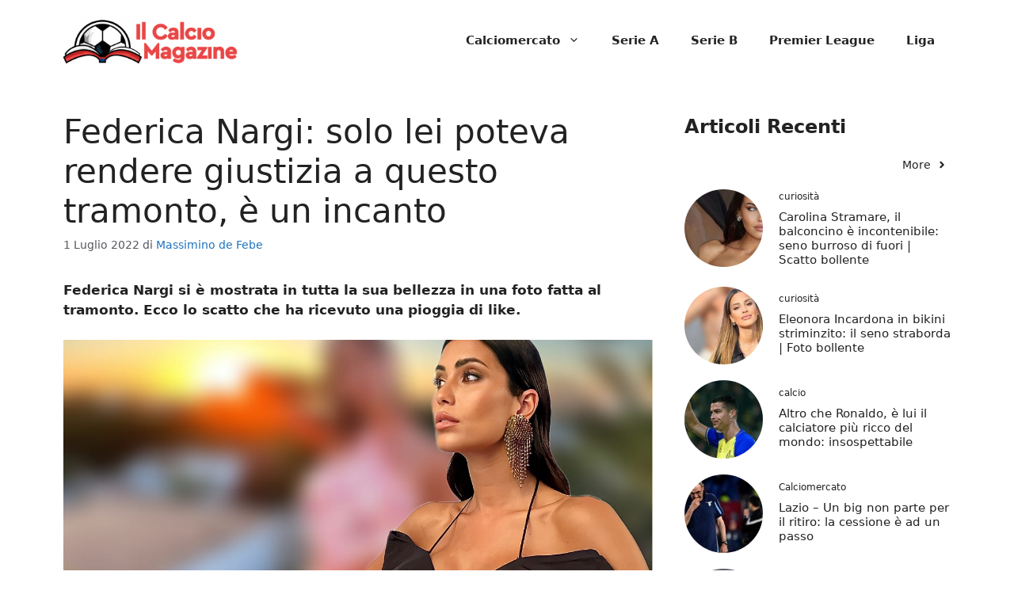

--- FILE ---
content_type: text/html; charset=UTF-8
request_url: https://www.ilcalciomagazine.it/curiosita/federica-nargi-solo-lei-poteva-rendere-giustizia-a-questo-tramonto-e-un-incanto/
body_size: 12700
content:
<!DOCTYPE html><html lang="it-IT"><head><meta charset="UTF-8"> <script>function fvmuag(){if(navigator.userAgent.match(/x11.*fox\/54|oid\s4.*xus.*ome\/62|oobot|ighth|tmetr|eadles|ingdo/i))return!1;if(navigator.userAgent.match(/x11.*ome\/75\.0\.3770\.100/i)){var e=screen.width,t=screen.height;if("number"==typeof e&&"number"==typeof t&&862==t&&1367==e)return!1}return!0}</script><meta name='robots' content='index, follow, max-image-preview:large, max-snippet:-1, max-video-preview:-1' /> <script async src="https://www.googletagmanager.com/gtag/js?id=G-YVTZ76E16C"></script> <script>window.dataLayer = window.dataLayer || [];
    function gtag(){dataLayer.push(arguments);}
        gtag('js', new Date());
        gtag('config', 'G-YVTZ76E16C');</script> <meta name="viewport" content="width=device-width, initial-scale=1"><title>Federica Nargi: solo lei poteva rendere giustizia a questo tramonto, è un incanto</title><meta name="description" content="Federica Nargi si è mostrata sui social in tutta la sua bellezza posando davanti ad un tramonto mozzafiato. Ecco la foto che ha incantato tutto il web." /><link rel="canonical" href="https://www.ilcalciomagazine.it/curiosita/federica-nargi-solo-lei-poteva-rendere-giustizia-a-questo-tramonto-e-un-incanto/" /><meta property="og:locale" content="it_IT" /><meta property="og:type" content="article" /><meta property="og:title" content="Federica Nargi: solo lei poteva rendere giustizia a questo tramonto, è un incanto" /><meta property="og:description" content="Federica Nargi si è mostrata sui social in tutta la sua bellezza posando davanti ad un tramonto mozzafiato. Ecco la foto che ha incantato tutto il web." /><meta property="og:url" content="https://www.ilcalciomagazine.it/curiosita/federica-nargi-solo-lei-poteva-rendere-giustizia-a-questo-tramonto-e-un-incanto/" /><meta property="og:site_name" content="Il Calcio Magazine" /><meta property="article:published_time" content="2022-07-01T04:54:24+00:00" /><meta property="og:image" content="https://www.ilcalciomagazine.it/wp-content/uploads/2022/06/federica-nargi-traponto-incanto.jpeg" /><meta property="og:image:width" content="1280" /><meta property="og:image:height" content="720" /><meta property="og:image:type" content="image/jpeg" /><meta name="author" content="Massimino de Febe" /><meta name="twitter:card" content="summary_large_image" /><meta name="twitter:label1" content="Scritto da" /><meta name="twitter:data1" content="Massimino de Febe" /><meta name="twitter:label2" content="Tempo di lettura stimato" /><meta name="twitter:data2" content="2 minuti" /> <script type="application/ld+json" class="yoast-schema-graph">{"@context":"https://schema.org","@graph":[{"@type":"Article","@id":"https://www.ilcalciomagazine.it/curiosita/federica-nargi-solo-lei-poteva-rendere-giustizia-a-questo-tramonto-e-un-incanto/#article","isPartOf":{"@id":"https://www.ilcalciomagazine.it/curiosita/federica-nargi-solo-lei-poteva-rendere-giustizia-a-questo-tramonto-e-un-incanto/"},"author":{"name":"Massimino de Febe","@id":"https://www.ilcalciomagazine.it/#/schema/person/385ccc557679e3b01bbbdf0134c33831"},"headline":"Federica Nargi: solo lei poteva rendere giustizia a questo tramonto, è un incanto","datePublished":"2022-07-01T04:54:24+00:00","dateModified":"2022-07-01T04:54:24+00:00","mainEntityOfPage":{"@id":"https://www.ilcalciomagazine.it/curiosita/federica-nargi-solo-lei-poteva-rendere-giustizia-a-questo-tramonto-e-un-incanto/"},"wordCount":476,"publisher":{"@id":"https://www.ilcalciomagazine.it/#organization"},"image":{"@id":"https://www.ilcalciomagazine.it/curiosita/federica-nargi-solo-lei-poteva-rendere-giustizia-a-questo-tramonto-e-un-incanto/#primaryimage"},"thumbnailUrl":"https://www.ilcalciomagazine.it/wp-content/uploads/2022/06/federica-nargi-traponto-incanto.jpeg","articleSection":["curiosità"],"inLanguage":"it-IT"},{"@type":"WebPage","@id":"https://www.ilcalciomagazine.it/curiosita/federica-nargi-solo-lei-poteva-rendere-giustizia-a-questo-tramonto-e-un-incanto/","url":"https://www.ilcalciomagazine.it/curiosita/federica-nargi-solo-lei-poteva-rendere-giustizia-a-questo-tramonto-e-un-incanto/","name":"Federica Nargi: solo lei poteva rendere giustizia a questo tramonto, è un incanto","isPartOf":{"@id":"https://www.ilcalciomagazine.it/#website"},"primaryImageOfPage":{"@id":"https://www.ilcalciomagazine.it/curiosita/federica-nargi-solo-lei-poteva-rendere-giustizia-a-questo-tramonto-e-un-incanto/#primaryimage"},"image":{"@id":"https://www.ilcalciomagazine.it/curiosita/federica-nargi-solo-lei-poteva-rendere-giustizia-a-questo-tramonto-e-un-incanto/#primaryimage"},"thumbnailUrl":"https://www.ilcalciomagazine.it/wp-content/uploads/2022/06/federica-nargi-traponto-incanto.jpeg","datePublished":"2022-07-01T04:54:24+00:00","dateModified":"2022-07-01T04:54:24+00:00","description":"Federica Nargi si è mostrata sui social in tutta la sua bellezza posando davanti ad un tramonto mozzafiato. Ecco la foto che ha incantato tutto il web.","breadcrumb":{"@id":"https://www.ilcalciomagazine.it/curiosita/federica-nargi-solo-lei-poteva-rendere-giustizia-a-questo-tramonto-e-un-incanto/#breadcrumb"},"inLanguage":"it-IT","potentialAction":[{"@type":"ReadAction","target":["https://www.ilcalciomagazine.it/curiosita/federica-nargi-solo-lei-poteva-rendere-giustizia-a-questo-tramonto-e-un-incanto/"]}]},{"@type":"ImageObject","inLanguage":"it-IT","@id":"https://www.ilcalciomagazine.it/curiosita/federica-nargi-solo-lei-poteva-rendere-giustizia-a-questo-tramonto-e-un-incanto/#primaryimage","url":"https://www.ilcalciomagazine.it/wp-content/uploads/2022/06/federica-nargi-traponto-incanto.jpeg","contentUrl":"https://www.ilcalciomagazine.it/wp-content/uploads/2022/06/federica-nargi-traponto-incanto.jpeg","width":1280,"height":720,"caption":"Federica Nargi - Ilcalciomagazine.it"},{"@type":"BreadcrumbList","@id":"https://www.ilcalciomagazine.it/curiosita/federica-nargi-solo-lei-poteva-rendere-giustizia-a-questo-tramonto-e-un-incanto/#breadcrumb","itemListElement":[{"@type":"ListItem","position":1,"name":"Home","item":"https://www.ilcalciomagazine.it/"},{"@type":"ListItem","position":2,"name":"Federica Nargi: solo lei poteva rendere giustizia a questo tramonto, è un incanto"}]},{"@type":"WebSite","@id":"https://www.ilcalciomagazine.it/#website","url":"https://www.ilcalciomagazine.it/","name":"Il Calcio Magazine","description":"Il sito web che parla di calcio","publisher":{"@id":"https://www.ilcalciomagazine.it/#organization"},"potentialAction":[{"@type":"SearchAction","target":{"@type":"EntryPoint","urlTemplate":"https://www.ilcalciomagazine.it/?s={search_term_string}"},"query-input":"required name=search_term_string"}],"inLanguage":"it-IT"},{"@type":"Organization","@id":"https://www.ilcalciomagazine.it/#organization","name":"IlCalcioMagazine","url":"https://www.ilcalciomagazine.it/","logo":{"@type":"ImageObject","inLanguage":"it-IT","@id":"https://www.ilcalciomagazine.it/#/schema/logo/image/","url":"http://www.ilcalciomagazine.it/wp-content/uploads/2021/11/magazine_720.png","contentUrl":"http://www.ilcalciomagazine.it/wp-content/uploads/2021/11/magazine_720.png","width":720,"height":202,"caption":"IlCalcioMagazine"},"image":{"@id":"https://www.ilcalciomagazine.it/#/schema/logo/image/"}},{"@type":"Person","@id":"https://www.ilcalciomagazine.it/#/schema/person/385ccc557679e3b01bbbdf0134c33831","name":"Massimino de Febe","image":{"@type":"ImageObject","inLanguage":"it-IT","@id":"https://www.ilcalciomagazine.it/#/schema/person/image/","url":"https://secure.gravatar.com/avatar/6b9fb305c29211d41da94bf6beab5991?s=96&d=mm&r=g","contentUrl":"https://secure.gravatar.com/avatar/6b9fb305c29211d41da94bf6beab5991?s=96&d=mm&r=g","caption":"Massimino de Febe"},"url":"https://www.ilcalciomagazine.it/author/massimino-de-febe/"}]}</script> <link rel="amphtml" href="https://www.ilcalciomagazine.it/curiosita/federica-nargi-solo-lei-poteva-rendere-giustizia-a-questo-tramonto-e-un-incanto/amp/" /><meta name="generator" content="AMP for WP 1.0.92.1"/><style id='classic-theme-styles-inline-css'>/*! This file is auto-generated */ .wp-block-button__link{color:#fff;background-color:#32373c;border-radius:9999px;box-shadow:none;text-decoration:none;padding:calc(.667em + 2px) calc(1.333em + 2px);font-size:1.125em}.wp-block-file__button{background:#32373c;color:#fff;text-decoration:none}</style><style id='global-styles-inline-css'>body{--wp--preset--color--black: #000000;--wp--preset--color--cyan-bluish-gray: #abb8c3;--wp--preset--color--white: #ffffff;--wp--preset--color--pale-pink: #f78da7;--wp--preset--color--vivid-red: #cf2e2e;--wp--preset--color--luminous-vivid-orange: #ff6900;--wp--preset--color--luminous-vivid-amber: #fcb900;--wp--preset--color--light-green-cyan: #7bdcb5;--wp--preset--color--vivid-green-cyan: #00d084;--wp--preset--color--pale-cyan-blue: #8ed1fc;--wp--preset--color--vivid-cyan-blue: #0693e3;--wp--preset--color--vivid-purple: #9b51e0;--wp--preset--color--contrast: var(--contrast);--wp--preset--color--contrast-2: var(--contrast-2);--wp--preset--color--contrast-3: var(--contrast-3);--wp--preset--color--base: var(--base);--wp--preset--color--base-2: var(--base-2);--wp--preset--color--base-3: var(--base-3);--wp--preset--color--accent: var(--accent);--wp--preset--gradient--vivid-cyan-blue-to-vivid-purple: linear-gradient(135deg,rgba(6,147,227,1) 0%,rgb(155,81,224) 100%);--wp--preset--gradient--light-green-cyan-to-vivid-green-cyan: linear-gradient(135deg,rgb(122,220,180) 0%,rgb(0,208,130) 100%);--wp--preset--gradient--luminous-vivid-amber-to-luminous-vivid-orange: linear-gradient(135deg,rgba(252,185,0,1) 0%,rgba(255,105,0,1) 100%);--wp--preset--gradient--luminous-vivid-orange-to-vivid-red: linear-gradient(135deg,rgba(255,105,0,1) 0%,rgb(207,46,46) 100%);--wp--preset--gradient--very-light-gray-to-cyan-bluish-gray: linear-gradient(135deg,rgb(238,238,238) 0%,rgb(169,184,195) 100%);--wp--preset--gradient--cool-to-warm-spectrum: linear-gradient(135deg,rgb(74,234,220) 0%,rgb(151,120,209) 20%,rgb(207,42,186) 40%,rgb(238,44,130) 60%,rgb(251,105,98) 80%,rgb(254,248,76) 100%);--wp--preset--gradient--blush-light-purple: linear-gradient(135deg,rgb(255,206,236) 0%,rgb(152,150,240) 100%);--wp--preset--gradient--blush-bordeaux: linear-gradient(135deg,rgb(254,205,165) 0%,rgb(254,45,45) 50%,rgb(107,0,62) 100%);--wp--preset--gradient--luminous-dusk: linear-gradient(135deg,rgb(255,203,112) 0%,rgb(199,81,192) 50%,rgb(65,88,208) 100%);--wp--preset--gradient--pale-ocean: linear-gradient(135deg,rgb(255,245,203) 0%,rgb(182,227,212) 50%,rgb(51,167,181) 100%);--wp--preset--gradient--electric-grass: linear-gradient(135deg,rgb(202,248,128) 0%,rgb(113,206,126) 100%);--wp--preset--gradient--midnight: linear-gradient(135deg,rgb(2,3,129) 0%,rgb(40,116,252) 100%);--wp--preset--font-size--small: 13px;--wp--preset--font-size--medium: 20px;--wp--preset--font-size--large: 36px;--wp--preset--font-size--x-large: 42px;--wp--preset--spacing--20: 0.44rem;--wp--preset--spacing--30: 0.67rem;--wp--preset--spacing--40: 1rem;--wp--preset--spacing--50: 1.5rem;--wp--preset--spacing--60: 2.25rem;--wp--preset--spacing--70: 3.38rem;--wp--preset--spacing--80: 5.06rem;--wp--preset--shadow--natural: 6px 6px 9px rgba(0, 0, 0, 0.2);--wp--preset--shadow--deep: 12px 12px 50px rgba(0, 0, 0, 0.4);--wp--preset--shadow--sharp: 6px 6px 0px rgba(0, 0, 0, 0.2);--wp--preset--shadow--outlined: 6px 6px 0px -3px rgba(255, 255, 255, 1), 6px 6px rgba(0, 0, 0, 1);--wp--preset--shadow--crisp: 6px 6px 0px rgba(0, 0, 0, 1);}:where(.is-layout-flex){gap: 0.5em;}:where(.is-layout-grid){gap: 0.5em;}body .is-layout-flow > .alignleft{float: left;margin-inline-start: 0;margin-inline-end: 2em;}body .is-layout-flow > .alignright{float: right;margin-inline-start: 2em;margin-inline-end: 0;}body .is-layout-flow > .aligncenter{margin-left: auto !important;margin-right: auto !important;}body .is-layout-constrained > .alignleft{float: left;margin-inline-start: 0;margin-inline-end: 2em;}body .is-layout-constrained > .alignright{float: right;margin-inline-start: 2em;margin-inline-end: 0;}body .is-layout-constrained > .aligncenter{margin-left: auto !important;margin-right: auto !important;}body .is-layout-constrained > :where(:not(.alignleft):not(.alignright):not(.alignfull)){max-width: var(--wp--style--global--content-size);margin-left: auto !important;margin-right: auto !important;}body .is-layout-constrained > .alignwide{max-width: var(--wp--style--global--wide-size);}body .is-layout-flex{display: flex;}body .is-layout-flex{flex-wrap: wrap;align-items: center;}body .is-layout-flex > *{margin: 0;}body .is-layout-grid{display: grid;}body .is-layout-grid > *{margin: 0;}:where(.wp-block-columns.is-layout-flex){gap: 2em;}:where(.wp-block-columns.is-layout-grid){gap: 2em;}:where(.wp-block-post-template.is-layout-flex){gap: 1.25em;}:where(.wp-block-post-template.is-layout-grid){gap: 1.25em;}.has-black-color{color: var(--wp--preset--color--black) !important;}.has-cyan-bluish-gray-color{color: var(--wp--preset--color--cyan-bluish-gray) !important;}.has-white-color{color: var(--wp--preset--color--white) !important;}.has-pale-pink-color{color: var(--wp--preset--color--pale-pink) !important;}.has-vivid-red-color{color: var(--wp--preset--color--vivid-red) !important;}.has-luminous-vivid-orange-color{color: var(--wp--preset--color--luminous-vivid-orange) !important;}.has-luminous-vivid-amber-color{color: var(--wp--preset--color--luminous-vivid-amber) !important;}.has-light-green-cyan-color{color: var(--wp--preset--color--light-green-cyan) !important;}.has-vivid-green-cyan-color{color: var(--wp--preset--color--vivid-green-cyan) !important;}.has-pale-cyan-blue-color{color: var(--wp--preset--color--pale-cyan-blue) !important;}.has-vivid-cyan-blue-color{color: var(--wp--preset--color--vivid-cyan-blue) !important;}.has-vivid-purple-color{color: var(--wp--preset--color--vivid-purple) !important;}.has-black-background-color{background-color: var(--wp--preset--color--black) !important;}.has-cyan-bluish-gray-background-color{background-color: var(--wp--preset--color--cyan-bluish-gray) !important;}.has-white-background-color{background-color: var(--wp--preset--color--white) !important;}.has-pale-pink-background-color{background-color: var(--wp--preset--color--pale-pink) !important;}.has-vivid-red-background-color{background-color: var(--wp--preset--color--vivid-red) !important;}.has-luminous-vivid-orange-background-color{background-color: var(--wp--preset--color--luminous-vivid-orange) !important;}.has-luminous-vivid-amber-background-color{background-color: var(--wp--preset--color--luminous-vivid-amber) !important;}.has-light-green-cyan-background-color{background-color: var(--wp--preset--color--light-green-cyan) !important;}.has-vivid-green-cyan-background-color{background-color: var(--wp--preset--color--vivid-green-cyan) !important;}.has-pale-cyan-blue-background-color{background-color: var(--wp--preset--color--pale-cyan-blue) !important;}.has-vivid-cyan-blue-background-color{background-color: var(--wp--preset--color--vivid-cyan-blue) !important;}.has-vivid-purple-background-color{background-color: var(--wp--preset--color--vivid-purple) !important;}.has-black-border-color{border-color: var(--wp--preset--color--black) !important;}.has-cyan-bluish-gray-border-color{border-color: var(--wp--preset--color--cyan-bluish-gray) !important;}.has-white-border-color{border-color: var(--wp--preset--color--white) !important;}.has-pale-pink-border-color{border-color: var(--wp--preset--color--pale-pink) !important;}.has-vivid-red-border-color{border-color: var(--wp--preset--color--vivid-red) !important;}.has-luminous-vivid-orange-border-color{border-color: var(--wp--preset--color--luminous-vivid-orange) !important;}.has-luminous-vivid-amber-border-color{border-color: var(--wp--preset--color--luminous-vivid-amber) !important;}.has-light-green-cyan-border-color{border-color: var(--wp--preset--color--light-green-cyan) !important;}.has-vivid-green-cyan-border-color{border-color: var(--wp--preset--color--vivid-green-cyan) !important;}.has-pale-cyan-blue-border-color{border-color: var(--wp--preset--color--pale-cyan-blue) !important;}.has-vivid-cyan-blue-border-color{border-color: var(--wp--preset--color--vivid-cyan-blue) !important;}.has-vivid-purple-border-color{border-color: var(--wp--preset--color--vivid-purple) !important;}.has-vivid-cyan-blue-to-vivid-purple-gradient-background{background: var(--wp--preset--gradient--vivid-cyan-blue-to-vivid-purple) !important;}.has-light-green-cyan-to-vivid-green-cyan-gradient-background{background: var(--wp--preset--gradient--light-green-cyan-to-vivid-green-cyan) !important;}.has-luminous-vivid-amber-to-luminous-vivid-orange-gradient-background{background: var(--wp--preset--gradient--luminous-vivid-amber-to-luminous-vivid-orange) !important;}.has-luminous-vivid-orange-to-vivid-red-gradient-background{background: var(--wp--preset--gradient--luminous-vivid-orange-to-vivid-red) !important;}.has-very-light-gray-to-cyan-bluish-gray-gradient-background{background: var(--wp--preset--gradient--very-light-gray-to-cyan-bluish-gray) !important;}.has-cool-to-warm-spectrum-gradient-background{background: var(--wp--preset--gradient--cool-to-warm-spectrum) !important;}.has-blush-light-purple-gradient-background{background: var(--wp--preset--gradient--blush-light-purple) !important;}.has-blush-bordeaux-gradient-background{background: var(--wp--preset--gradient--blush-bordeaux) !important;}.has-luminous-dusk-gradient-background{background: var(--wp--preset--gradient--luminous-dusk) !important;}.has-pale-ocean-gradient-background{background: var(--wp--preset--gradient--pale-ocean) !important;}.has-electric-grass-gradient-background{background: var(--wp--preset--gradient--electric-grass) !important;}.has-midnight-gradient-background{background: var(--wp--preset--gradient--midnight) !important;}.has-small-font-size{font-size: var(--wp--preset--font-size--small) !important;}.has-medium-font-size{font-size: var(--wp--preset--font-size--medium) !important;}.has-large-font-size{font-size: var(--wp--preset--font-size--large) !important;}.has-x-large-font-size{font-size: var(--wp--preset--font-size--x-large) !important;} .wp-block-navigation a:where(:not(.wp-element-button)){color: inherit;} :where(.wp-block-post-template.is-layout-flex){gap: 1.25em;}:where(.wp-block-post-template.is-layout-grid){gap: 1.25em;} :where(.wp-block-columns.is-layout-flex){gap: 2em;}:where(.wp-block-columns.is-layout-grid){gap: 2em;} .wp-block-pullquote{font-size: 1.5em;line-height: 1.6;}</style><style id='generateblocks-inline-css'>.gb-container .wp-block-image img{vertical-align:middle;}.gb-container .gb-shape{position:absolute;overflow:hidden;pointer-events:none;line-height:0;}.gb-container .gb-shape svg{fill:currentColor;}.gb-container.gb-tabs__item:not(.gb-tabs__item-open){display:none;}.gb-container-d0a86651{color:var(--contrast);}.gb-container-d0a86651 > .gb-inside-container{max-width:1200px;margin-left:auto;margin-right:auto;}.gb-container-d0a86651 a{color:var(--contrast);}.gb-container-d0a86651 a:hover{color:var(--contrast);}.gb-grid-wrapper > .gb-grid-column-d0a86651 > .gb-container{display:flex;flex-direction:column;height:100%;}.gb-grid-wrapper > .gb-grid-column-847a4203{width:100%;}.gb-grid-wrapper > .gb-grid-column-847a4203 > .gb-container{display:flex;flex-direction:column;height:100%;}.gb-container-bcbc46ac{text-align:center;border-top:3px solid var(--accent-2);}.gb-grid-wrapper > .gb-grid-column-bcbc46ac{width:60%;flex-basis:calc(100% - 75px);}.gb-grid-wrapper > .gb-grid-column-bcbc46ac > .gb-container{display:flex;flex-direction:column;height:100%;}.gb-grid-wrapper > .gb-grid-column-4fc67d38{width:20%;flex-basis:75px;}.gb-grid-wrapper > .gb-grid-column-4fc67d38 > .gb-container{display:flex;flex-direction:column;height:100%;}.gb-grid-wrapper > .gb-grid-column-03919c55{width:100%;}.gb-grid-wrapper > .gb-grid-column-03919c55 > .gb-container{display:flex;flex-direction:column;height:100%;}.gb-grid-wrapper > .gb-grid-column-3ff058ae{width:33.33%;}.gb-grid-wrapper > .gb-grid-column-3ff058ae > .gb-container{display:flex;flex-direction:column;height:100%;}.gb-grid-wrapper > .gb-grid-column-c551a107{width:66.66%;}.gb-grid-wrapper > .gb-grid-column-c551a107 > .gb-container{justify-content:center;display:flex;flex-direction:column;height:100%;}.gb-grid-wrapper{display:flex;flex-wrap:wrap;}.gb-grid-column{box-sizing:border-box;}.gb-grid-wrapper .wp-block-image{margin-bottom:0;}.gb-grid-wrapper-e588d128{align-items:center;margin-left:-10px;}.gb-grid-wrapper-e588d128 > .gb-grid-column{padding-left:10px;padding-bottom:20px;}.gb-grid-wrapper-b3929361 > .gb-grid-column{padding-bottom:10px;}.gb-grid-wrapper-d1e7a423{margin-left:-20px;}.gb-grid-wrapper-d1e7a423 > .gb-grid-column{padding-left:20px;padding-bottom:10px;}.gb-icon svg{fill:currentColor;}.gb-highlight{background:none;color:unset;}h6.gb-headline-14dcdb64{font-size:12px;margin-bottom:8px;}h3.gb-headline-040f2ffe{font-size:15px;margin-bottom:5px;}.gb-button-wrapper{display:flex;flex-wrap:wrap;align-items:flex-start;justify-content:flex-start;clear:both;}.gb-button-wrapper-c617e1fe{justify-content:center;}.gb-button{text-decoration:none;}.gb-icon svg{fill:currentColor;}.gb-accordion__item:not(.gb-accordion__item-open) > .gb-button .gb-accordion__icon-open{display:none;}.gb-accordion__item.gb-accordion__item-open > .gb-button .gb-accordion__icon{display:none;}.gb-button-wrapper a.gb-button-3a4a7e95{display:inline-flex;align-items:center;justify-content:center;font-size:14px;text-align:center;color:var(--accent-2);}.gb-button-wrapper a.gb-button-3a4a7e95:hover, .gb-button-wrapper a.gb-button-3a4a7e95:active, .gb-button-wrapper a.gb-button-3a4a7e95:focus{color:var(--contrast);}.gb-button-wrapper a.gb-button-3a4a7e95 .gb-icon{line-height:0;padding-left:0.5em;}.gb-button-wrapper a.gb-button-3a4a7e95 .gb-icon svg{width:1em;height:1em;}.gb-block-image img{vertical-align:middle;}.gb-image-95849c3e{border-radius:50%;object-fit:cover;}@media (min-width: 1025px) {.gb-grid-wrapper > div.gb-grid-column-847a4203{padding-bottom:0;}}@media (max-width: 1024px) {.gb-grid-wrapper-b3929361{margin-left:-20px;}.gb-grid-wrapper-b3929361 > .gb-grid-column{padding-left:20px;}}@media (max-width: 767px) {.gb-container-d0a86651{text-align:center;}.gb-container-d0a86651 > .gb-inside-container{padding-top:40px;}.gb-grid-wrapper > .gb-grid-column-847a4203{width:100%;}.gb-grid-wrapper > div.gb-grid-column-847a4203{padding-bottom:0;}.gb-grid-wrapper > .gb-grid-column-bcbc46ac{width:100%;}.gb-grid-wrapper > .gb-grid-column-4fc67d38{width:100%;}.gb-container-3ff058ae{text-align:center;}.gb-grid-wrapper > .gb-grid-column-3ff058ae{width:50%;}.gb-container-c551a107{text-align:left;}.gb-grid-wrapper > .gb-grid-column-c551a107{width:50%;}h4.gb-headline-9e06b5e3{text-align:left;}h6.gb-headline-14dcdb64{text-align:left;}h3.gb-headline-040f2ffe{text-align:left;}}.gb-container-link{position:absolute;top:0;right:0;bottom:0;left:0;z-index:99;}a.gb-container{display: block;}</style><link rel='stylesheet' id='fvm-header-0-css' href='https://www.ilcalciomagazine.it/wp-content/uploads/cache/fvm/1713970964/out/header-118529ce8b098da01fd4bfffe20079d5ca6168e0.min.css' media='all' /><link rel="https://api.w.org/" href="https://www.ilcalciomagazine.it/wp-json/" /><link rel="alternate" type="application/json" href="https://www.ilcalciomagazine.it/wp-json/wp/v2/posts/11783" /><link rel="alternate" type="application/json+oembed" href="https://www.ilcalciomagazine.it/wp-json/oembed/1.0/embed?url=https%3A%2F%2Fwww.ilcalciomagazine.it%2Fcuriosita%2Ffederica-nargi-solo-lei-poteva-rendere-giustizia-a-questo-tramonto-e-un-incanto%2F" /><link rel="alternate" type="text/xml+oembed" href="https://www.ilcalciomagazine.it/wp-json/oembed/1.0/embed?url=https%3A%2F%2Fwww.ilcalciomagazine.it%2Fcuriosita%2Ffederica-nargi-solo-lei-poteva-rendere-giustizia-a-questo-tramonto-e-un-incanto%2F&#038;format=xml" /> <script>var dadasuite365WebPushData = {"site":"www.ilcalciomagazine.it","site_url":"https:\/\/www.ilcalciomagazine.it","vapid_key":"BIjA3Tzri3d79zu6B0CD1w--1MtzXCnJfKcUd_BSRHcmZYFYElKF2dHHgJV8iliRutFHH19hZicz4PQepciGKyQ","dadasuite_365_webpush_api":"https:\/\/sensor01.gopush.it\/api\/push"}</script><script src="https://www.ilcalciomagazine.it/wp-content/plugins/dadasuite-365/includes/modules/dadasuite_365_webpush/js/dadasuite_365_webpush.min.js"></script><style type="text/css">.broken_link, a.broken_link { text-decoration: line-through; }</style></head><body class="post-template-default single single-post postid-11783 single-format-standard wp-custom-logo wp-embed-responsive post-image-above-header post-image-aligned-center right-sidebar nav-float-right one-container header-aligned-left dropdown-hover" itemtype="https://schema.org/Blog" itemscope> <a class="screen-reader-text skip-link" href="#content" title="Vai al contenuto">Vai al contenuto</a> <header class="site-header has-inline-mobile-toggle" id="masthead" aria-label="Sito"  itemtype="https://schema.org/WPHeader" itemscope><div class="inside-header grid-container"><div class="site-logo"> <a href="https://www.ilcalciomagazine.it/" rel="home"> <img  class="header-image is-logo-image" alt="Il Calcio Magazine" src="https://www.ilcalciomagazine.it/wp-content/uploads/2024/01/cropped-magazine_720-300x84-1.png" width="300" height="84" /> </a></div> <nav class="main-navigation mobile-menu-control-wrapper" id="mobile-menu-control-wrapper" aria-label="Attiva/Disattiva dispositivi mobili"><div class="menu-bar-items"></div> <button data-nav="site-navigation" class="menu-toggle" aria-controls="primary-menu" aria-expanded="false"> <span class="gp-icon icon-menu-bars"><svg viewBox="0 0 512 512" aria-hidden="true" xmlns="http://www.w3.org/2000/svg" width="1em" height="1em"><path d="M0 96c0-13.255 10.745-24 24-24h464c13.255 0 24 10.745 24 24s-10.745 24-24 24H24c-13.255 0-24-10.745-24-24zm0 160c0-13.255 10.745-24 24-24h464c13.255 0 24 10.745 24 24s-10.745 24-24 24H24c-13.255 0-24-10.745-24-24zm0 160c0-13.255 10.745-24 24-24h464c13.255 0 24 10.745 24 24s-10.745 24-24 24H24c-13.255 0-24-10.745-24-24z" /></svg><svg viewBox="0 0 512 512" aria-hidden="true" xmlns="http://www.w3.org/2000/svg" width="1em" height="1em"><path d="M71.029 71.029c9.373-9.372 24.569-9.372 33.942 0L256 222.059l151.029-151.03c9.373-9.372 24.569-9.372 33.942 0 9.372 9.373 9.372 24.569 0 33.942L289.941 256l151.03 151.029c9.372 9.373 9.372 24.569 0 33.942-9.373 9.372-24.569 9.372-33.942 0L256 289.941l-151.029 151.03c-9.373 9.372-24.569 9.372-33.942 0-9.372-9.373-9.372-24.569 0-33.942L222.059 256 71.029 104.971c-9.372-9.373-9.372-24.569 0-33.942z" /></svg></span><span class="screen-reader-text">Menu</span> </button> </nav> <nav class="main-navigation has-menu-bar-items sub-menu-right" id="site-navigation" aria-label="Principale"  itemtype="https://schema.org/SiteNavigationElement" itemscope><div class="inside-navigation grid-container"> <button class="menu-toggle" aria-controls="primary-menu" aria-expanded="false"> <span class="gp-icon icon-menu-bars"><svg viewBox="0 0 512 512" aria-hidden="true" xmlns="http://www.w3.org/2000/svg" width="1em" height="1em"><path d="M0 96c0-13.255 10.745-24 24-24h464c13.255 0 24 10.745 24 24s-10.745 24-24 24H24c-13.255 0-24-10.745-24-24zm0 160c0-13.255 10.745-24 24-24h464c13.255 0 24 10.745 24 24s-10.745 24-24 24H24c-13.255 0-24-10.745-24-24zm0 160c0-13.255 10.745-24 24-24h464c13.255 0 24 10.745 24 24s-10.745 24-24 24H24c-13.255 0-24-10.745-24-24z" /></svg><svg viewBox="0 0 512 512" aria-hidden="true" xmlns="http://www.w3.org/2000/svg" width="1em" height="1em"><path d="M71.029 71.029c9.373-9.372 24.569-9.372 33.942 0L256 222.059l151.029-151.03c9.373-9.372 24.569-9.372 33.942 0 9.372 9.373 9.372 24.569 0 33.942L289.941 256l151.03 151.029c9.372 9.373 9.372 24.569 0 33.942-9.373 9.372-24.569 9.372-33.942 0L256 289.941l-151.029 151.03c-9.373 9.372-24.569 9.372-33.942 0-9.372-9.373-9.372-24.569 0-33.942L222.059 256 71.029 104.971c-9.372-9.373-9.372-24.569 0-33.942z" /></svg></span><span class="mobile-menu">Menu</span> </button><div id="primary-menu" class="main-nav"><ul id="menu-principale" class=" menu sf-menu"><li id="menu-item-67" class="menu-item menu-item-type-taxonomy menu-item-object-category menu-item-has-children menu-item-67"><a href="https://www.ilcalciomagazine.it/calciomercato/">Calciomercato<span role="presentation" class="dropdown-menu-toggle"><span class="gp-icon icon-arrow"><svg viewBox="0 0 330 512" aria-hidden="true" xmlns="http://www.w3.org/2000/svg" width="1em" height="1em"><path d="M305.913 197.085c0 2.266-1.133 4.815-2.833 6.514L171.087 335.593c-1.7 1.7-4.249 2.832-6.515 2.832s-4.815-1.133-6.515-2.832L26.064 203.599c-1.7-1.7-2.832-4.248-2.832-6.514s1.132-4.816 2.832-6.515l14.162-14.163c1.7-1.699 3.966-2.832 6.515-2.832 2.266 0 4.815 1.133 6.515 2.832l111.316 111.317 111.316-111.317c1.7-1.699 4.249-2.832 6.515-2.832s4.815 1.133 6.515 2.832l14.162 14.163c1.7 1.7 2.833 4.249 2.833 6.515z" /></svg></span></span></a><ul class="sub-menu"><li id="menu-item-68" class="menu-item menu-item-type-taxonomy menu-item-object-category menu-item-68"><a href="https://www.ilcalciomagazine.it/calciomercato/2019-sessione-invernale/">2019 sessione invernale</a></li></ul></li><li id="menu-item-35" class="menu-item menu-item-type-taxonomy menu-item-object-category menu-item-35"><a href="https://www.ilcalciomagazine.it/serie-a/">Serie A</a></li><li id="menu-item-69" class="menu-item menu-item-type-taxonomy menu-item-object-category menu-item-69"><a href="https://www.ilcalciomagazine.it/serie-b/">Serie B</a></li><li id="menu-item-70" class="menu-item menu-item-type-taxonomy menu-item-object-category menu-item-70"><a href="https://www.ilcalciomagazine.it/premier-league/">Premier League</a></li><li id="menu-item-84" class="menu-item menu-item-type-taxonomy menu-item-object-category menu-item-84"><a href="https://www.ilcalciomagazine.it/liga/">Liga</a></li></ul></div><div class="menu-bar-items"></div></div> </nav></div> </header><div class="site grid-container container hfeed" id="page"><div class="site-content" id="content"><div class="content-area" id="primary"> <main class="site-main" id="main"> <article id="post-11783" class="post-11783 post type-post status-publish format-standard has-post-thumbnail hentry category-curiosita" itemtype="https://schema.org/CreativeWork" itemscope><div class="inside-article"> <header class="entry-header" aria-label="Contenuto"><h1 class="entry-title" itemprop="headline">Federica Nargi: solo lei poteva rendere giustizia a questo tramonto, è un incanto</h1><div class="entry-meta"> <span class="posted-on"><time class="entry-date published" datetime="2022-07-01T06:54:24+02:00" itemprop="datePublished">1 Luglio 2022</time></span> <span class="byline">di <span class="author vcard" itemprop="author" itemtype="https://schema.org/Person" itemscope><a class="url fn n" href="https://www.ilcalciomagazine.it/author/massimino-de-febe/" title="Visualizza tutti gli articoli di Massimino de Febe" rel="author" itemprop="url"><span class="author-name" itemprop="name">Massimino de Febe</span></a></span></span></div> </header><div class="entry-content" itemprop="text"><div class='code-block code-block-1' style='margin: 8px auto; text-align: center; display: block; clear: both;'><div class="nm-ad" id="IlCalcioMagazine_A" data-slot="ca-pub-4894676716775870-tag/IlCalcioMagazine_A" data-mp="NW_ARTICLE" data-dm="300x250,336x280" style="text-align: center;"></div></div><p><strong>Federica Nargi si è mostrata in tutta la sua bellezza in una foto fatta al tramonto. Ecco lo scatto che ha ricevuto una pioggia di like.</strong></p> <figure id="attachment_11845" aria-describedby="caption-attachment-11845" style="width: 1270px" class="wp-caption aligncenter"><img fetchpriority="high" decoding="async" class="wp-image-11845 size-full" src="https://www.ilcalciomagazine.it/wp-content/uploads/2022/06/federica-nargi-traponto-incanto.jpeg" alt="Federica Nargi" width="1280" height="720" srcset="https://www.ilcalciomagazine.it/wp-content/uploads/2022/06/federica-nargi-traponto-incanto.jpeg 1280w, https://www.ilcalciomagazine.it/wp-content/uploads/2022/06/federica-nargi-traponto-incanto-300x169.jpeg 300w, https://www.ilcalciomagazine.it/wp-content/uploads/2022/06/federica-nargi-traponto-incanto-1024x576.jpeg 1024w, https://www.ilcalciomagazine.it/wp-content/uploads/2022/06/federica-nargi-traponto-incanto-768x432.jpeg 768w" sizes="(max-width: 1280px) 100vw, 1280px" /><figcaption id="caption-attachment-11845" class="wp-caption-text">Federica Nargi &#8211; Ilcalciomagazine.it</figcaption></figure><p>Nata a <strong>Roma</strong> nel <strong>1990,</strong> <strong>Federica Nargi</strong> è una showgirl italiana che ha cominciato la sua carriera partecipando nel <strong>2007</strong> a <strong><em>Miss Italia</em> </strong>dopo aver vinto la fascia di<strong><em> Miss Roma</em></strong> e il titolo di <strong><em>Miss Cotonella</em></strong>.</p><h2>Federica Nargi e la foto col tramonto</h2><div class='code-block code-block-2' style='margin: 8px auto; text-align: center; display: block; clear: both;'><div class="nm-ad" id="IlCalcioMagazine_B" data-slot="ca-pub-4894676716775870-tag/IlCalcioMagazine_B" data-mp="NW_ARTICLE" data-dm="300x250,336x280" style="text-align: center;"></div></div><p>Nel <strong>2008</strong> assieme a <strong>Costanza Caracciolo</strong> vince il programma televisivo <strong>Veline</strong> e diventa la nuova velina mora per quattro edizioni consecutive del tg satirico di <strong>Canale 5</strong>, <strong><em>Striscia la notizia</em></strong>.</p><p>Dopo l&#8217;esperienza sul bancone del programma di <strong>Antonio Ricci</strong>, assieme alla <strong>Caracciolo</strong> diventa conduttrice del programma <strong><em>Le Nuove Mostre</em> </strong>per <strong>La5</strong> e nel <strong>2011</strong> debutta sul grande schermo con il film <strong><em>Capitan Basilico 2 &#8211; I fantastici 4+4</em></strong>.</p><div class='code-block code-block-4' style='margin: 8px auto; text-align: center; display: block; clear: both;'><div id='inRead'></div></div><p>Sempre assieme alla <strong>Caracciolo,</strong> diventa una delle concorrenti della prima edizione di <strong><em>Pechino Express</em></strong> concorrendo nella squadra<strong><em> Le Veline</em> </strong>e nonostante non abbiano vinto ricevono consensi positivi dalla critica e dagli telespettatori.</p><p>Dopo questa esperienza, <strong>Federica,</strong> prende parte ad altri programmi televisivi, molti dei quali sempre in coppia con la sua controparte bionda di velina, per poi condurre assieme a <strong>Paolo Ruffini</strong> il programma comico <strong><em>Colorado&#8230;a rotazione</em></strong>.</p> <figure id="attachment_11784" aria-describedby="caption-attachment-11784" style="width: 730px" class="wp-caption aligncenter"><img decoding="async" class="size-full wp-image-11784" src="https://www.ilcalciomagazine.it/wp-content/uploads/2022/06/federica-nargi-e-alessandro-matri.jpg" alt="Federica Nargi e la foto al tramonto" width="740" height="420" srcset="https://www.ilcalciomagazine.it/wp-content/uploads/2022/06/federica-nargi-e-alessandro-matri.jpg 740w, https://www.ilcalciomagazine.it/wp-content/uploads/2022/06/federica-nargi-e-alessandro-matri-300x170.jpg 300w" sizes="(max-width: 740px) 100vw, 740px" /><figcaption id="caption-attachment-11784" class="wp-caption-text">Federica Nargi e Alessandro Matri &#8211; Il Calcio Magazine</figcaption></figure><p>Nel 2021 ha partecipato alla trasmissione<strong> Tale e quale show</strong> classificandosi penultima nella classifica generale e ultima nella categoria donna, non riuscendo quindi a partecipare al torneo del programma.</p><p>Dal 2009 è legata sentimentalmente al calciatore <strong>Alessandro Matri</strong>, conosciuto nel 2008 tramite alcune conoscenze in comune. I due si sono piaciuti dal primo istante ma hanno aspettato un anno per fidanzarsi ufficialmente.</p><p>Per un anno intero, la coppia si è frequentata assiduamente cercando di capire i pregi e i difetti di uno e dell&#8217;altro vivendo ogni momento assieme.</p><p>Inizialmente, <strong>Federica</strong> non era molto convinta di cedere alle sue lusinghe anche se fisicamente <strong>Matri</strong> gli piaceva molto, ma dopo tre mesi di corteggiamento telefonico, la <strong>Nargi</strong> ha ceduto invitandolo a cena da lei.</p><p>Secondo alcune loro dichiarazioni, nel loro rapporto c&#8217;è sempre un po&#8217; di litigio, che secondo loro fa bene alla coppia tanto che spesso vengono considerati una versione moderna di Sandra e Raimondo.</p><h3>La bellezza di Federica</h3><p>Le loro discussioni, sono spesse incentrate sulla gelosia da parte dell&#8217;ex velina nei confronti dell&#8217;ex calciatore. Nonostante non siano ancora sposati, i due sono genitori di due bellissime bambine.</p><p><strong>Federica Nargi</strong>, in occasione dell&#8217;estate, si è lasciata fotografare a <strong>Formentera</strong> con un outfit particolare fatto a mano avendo come sfondo un fantastico tramonto.</p><blockquote class="instagram-media" style="background: #FFF; border: 0; border-radius: 3px; box-shadow: 0 0 1px 0 rgba(0,0,0,0.5),0 1px 10px 0 rgba(0,0,0,0.15); margin: 1px; max-width: 540px; min-width: 326px; padding: 0; width: calc(100% - 2px);" data-instgrm-captioned="" data-instgrm-permalink="https://www.instagram.com/p/CfUgZwqMKcU/?utm_source=ig_embed&amp;utm_campaign=loading" data-instgrm-version="14"><div style="padding: 16px;"><p>&nbsp;</p><div style="display: flex; flex-direction: row; align-items: center;"><div style="background-color: #f4f4f4; border-radius: 50%; flex-grow: 0; height: 40px; margin-right: 14px; width: 40px;"></div><div style="display: flex; flex-direction: column; flex-grow: 1; justify-content: center;"><div style="background-color: #f4f4f4; border-radius: 4px; flex-grow: 0; height: 14px; margin-bottom: 6px; width: 100px;"></div><div style="background-color: #f4f4f4; border-radius: 4px; flex-grow: 0; height: 14px; width: 60px;"></div></div></div><div style="padding: 19% 0;"></div><div style="display: block; height: 50px; margin: 0 auto 12px; width: 50px;"></div><div style="padding-top: 8px;"><div style="color: #3897f0; font-family: Arial,sans-serif; font-size: 14px; font-style: normal; font-weight: 550; line-height: 18px;">Visualizza questo post su Instagram</div></div><div style="padding: 12.5% 0;"></div><div style="display: flex; flex-direction: row; margin-bottom: 14px; align-items: center;"><div><div style="background-color: #f4f4f4; border-radius: 50%; height: 12.5px; width: 12.5px; transform: translateX(0px) translateY(7px);"></div><div style="background-color: #f4f4f4; height: 12.5px; transform: rotate(-45deg) translateX(3px) translateY(1px); width: 12.5px; flex-grow: 0; margin-right: 14px; margin-left: 2px;"></div><div style="background-color: #f4f4f4; border-radius: 50%; height: 12.5px; width: 12.5px; transform: translateX(9px) translateY(-18px);"></div></div><div style="margin-left: 8px;"><div style="background-color: #f4f4f4; border-radius: 50%; flex-grow: 0; height: 20px; width: 20px;"></div><div style="width: 0; height: 0; border-top: 2px solid transparent; border-left: 6px solid #f4f4f4; border-bottom: 2px solid transparent; transform: translateX(16px) translateY(-4px) rotate(30deg);"></div></div><div style="margin-left: auto;"><div style="width: 0px; border-top: 8px solid #F4F4F4; border-right: 8px solid transparent; transform: translateY(16px);"></div><div style="background-color: #f4f4f4; flex-grow: 0; height: 12px; width: 16px; transform: translateY(-4px);"></div><div style="width: 0; height: 0; border-top: 8px solid #F4F4F4; border-left: 8px solid transparent; transform: translateY(-4px) translateX(8px);"></div></div></div><div style="display: flex; flex-direction: column; flex-grow: 1; justify-content: center; margin-bottom: 24px;"><div style="background-color: #f4f4f4; border-radius: 4px; flex-grow: 0; height: 14px; margin-bottom: 6px; width: 224px;"></div><div style="background-color: #f4f4f4; border-radius: 4px; flex-grow: 0; height: 14px; width: 144px;"></div></div><p>&nbsp;</p><p style="color: #c9c8cd; font-family: Arial,sans-serif; font-size: 14px; line-height: 17px; margin-bottom: 0; margin-top: 8px; overflow: hidden; padding: 8px 0 7px; text-align: center; text-overflow: ellipsis; white-space: nowrap;"><a style="color: #c9c8cd; font-family: Arial,sans-serif; font-size: 14px; font-style: normal; font-weight: normal; line-height: 17px; text-decoration: none;" href="https://www.instagram.com/p/CfUgZwqMKcU/?utm_source=ig_embed&amp;utm_campaign=loading" target="_blank" rel="noopener noreferrer">Un post condiviso da federica nargi (@fede_nargi)</a></p></div></blockquote><p><script async src="//www.instagram.com/embed.js"></script></p><p>L&#8217;ambientazione non ha fatto altro che mettere in risalto la sua bellezza apprezzata da tutti quanti i suoi followers.</p><div class='code-block code-block-3' style='margin: 8px auto; text-align: center; display: block; clear: both;'><div class="nm-ad" id="IlCalcioMagazine_C" data-slot="ca-pub-4894676716775870-tag/IlCalcioMagazine_C" data-mp="NW_ARTICLE" data-dm="300x250,336x280" style="text-align: center;"></div><div id="M823190ScriptRootC1345478"></div><div id="nat_61e9ae3c3c29de3e5b3295f7"></div></div></div><footer class="entry-meta" aria-label="Contenuto dei meta"> <span class="cat-links"><span class="gp-icon icon-categories"><svg viewBox="0 0 512 512" aria-hidden="true" xmlns="http://www.w3.org/2000/svg" width="1em" height="1em"><path d="M0 112c0-26.51 21.49-48 48-48h110.014a48 48 0 0143.592 27.907l12.349 26.791A16 16 0 00228.486 128H464c26.51 0 48 21.49 48 48v224c0 26.51-21.49 48-48 48H48c-26.51 0-48-21.49-48-48V112z" /></svg></span><span class="screen-reader-text">Categorie </span><a href="https://www.ilcalciomagazine.it/curiosita/" rel="category tag">curiosità</a></span> <nav id="nav-below" class="post-navigation" aria-label="Articoli"><div class="nav-previous"><span class="gp-icon icon-arrow-left"><svg viewBox="0 0 192 512" aria-hidden="true" xmlns="http://www.w3.org/2000/svg" width="1em" height="1em" fill-rule="evenodd" clip-rule="evenodd" stroke-linejoin="round" stroke-miterlimit="1.414"><path d="M178.425 138.212c0 2.265-1.133 4.813-2.832 6.512L64.276 256.001l111.317 111.277c1.7 1.7 2.832 4.247 2.832 6.513 0 2.265-1.133 4.813-2.832 6.512L161.43 394.46c-1.7 1.7-4.249 2.832-6.514 2.832-2.266 0-4.816-1.133-6.515-2.832L16.407 262.514c-1.699-1.7-2.832-4.248-2.832-6.513 0-2.265 1.133-4.813 2.832-6.512l131.994-131.947c1.7-1.699 4.249-2.831 6.515-2.831 2.265 0 4.815 1.132 6.514 2.831l14.163 14.157c1.7 1.7 2.832 3.965 2.832 6.513z" fill-rule="nonzero" /></svg></span><span class="prev"><a href="https://www.ilcalciomagazine.it/serie-a/carlo-ancelotti-da-il-via-libera-e-pronto-ad-arrivare-in-serie-a/" rel="prev">Carlo Ancelotti dà il via libera: è pronto per arrivare in Serie A</a></span></div><div class="nav-next"><span class="gp-icon icon-arrow-right"><svg viewBox="0 0 192 512" aria-hidden="true" xmlns="http://www.w3.org/2000/svg" width="1em" height="1em" fill-rule="evenodd" clip-rule="evenodd" stroke-linejoin="round" stroke-miterlimit="1.414"><path d="M178.425 256.001c0 2.266-1.133 4.815-2.832 6.515L43.599 394.509c-1.7 1.7-4.248 2.833-6.514 2.833s-4.816-1.133-6.515-2.833l-14.163-14.162c-1.699-1.7-2.832-3.966-2.832-6.515 0-2.266 1.133-4.815 2.832-6.515l111.317-111.316L16.407 144.685c-1.699-1.7-2.832-4.249-2.832-6.515s1.133-4.815 2.832-6.515l14.163-14.162c1.7-1.7 4.249-2.833 6.515-2.833s4.815 1.133 6.514 2.833l131.994 131.993c1.7 1.7 2.832 4.249 2.832 6.515z" fill-rule="nonzero" /></svg></span><span class="next"><a href="https://www.ilcalciomagazine.it/calcio/testa-a-testa-tra-inzaghi-e-mourinho-per-il-colpaccio-da-40-milioni-triplo-ostacolo-maldini/" rel="next">Testa a testa tra Inzaghi e Mourinho per il colpaccio da 40 milioni: triplo ostacolo Maldini</a></span></div> </nav> </footer></div> </article> </main></div><div class="widget-area sidebar is-right-sidebar" id="right-sidebar"><div class="inside-right-sidebar"><div class="gb-container gb-container-d0a86651 sticky-container"><div class="gb-inside-container"><div class="gb-grid-wrapper gb-grid-wrapper-e588d128"><div class="gb-grid-column gb-grid-column-847a4203"><div class="gb-container gb-container-847a4203"><div class="gb-inside-container"><h4 class="gb-headline gb-headline-9e06b5e3 gb-headline-text"><strong>Articoli Recenti</strong></h4></div></div></div><div class="gb-grid-column gb-grid-column-bcbc46ac"><div class="gb-container gb-container-bcbc46ac"><div class="gb-inside-container"></div></div></div><div class="gb-grid-column gb-grid-column-4fc67d38"><div class="gb-container gb-container-4fc67d38"><div class="gb-inside-container"><div class="gb-button-wrapper gb-button-wrapper-c617e1fe"><a class="gb-button gb-button-3a4a7e95" href="#"><span class="gb-button-text">More</span><span class="gb-icon"><svg aria-hidden="true" role="img" height="1em" width="1em" viewBox="0 0 256 512" xmlns="http://www.w3.org/2000/svg"><path fill="currentColor" d="M224.3 273l-136 136c-9.4 9.4-24.6 9.4-33.9 0l-22.6-22.6c-9.4-9.4-9.4-24.6 0-33.9l96.4-96.4-96.4-96.4c-9.4-9.4-9.4-24.6 0-33.9L54.3 103c9.4-9.4 24.6-9.4 33.9 0l136 136c9.5 9.4 9.5 24.6.1 34z"></path></svg></span></a></div></div></div></div></div><div class="gb-grid-wrapper gb-grid-wrapper-b3929361 gb-query-loop-wrapper"><div class="gb-grid-column gb-grid-column-03919c55 gb-query-loop-item post-11617 post type-post status-publish format-standard has-post-thumbnail hentry category-curiosita"><div class="gb-container gb-container-03919c55"><div class="gb-inside-container"><div class="gb-grid-wrapper gb-grid-wrapper-d1e7a423"><div class="gb-grid-column gb-grid-column-3ff058ae"><div class="gb-container gb-container-3ff058ae"><div class="gb-inside-container"> <figure class="gb-block-image gb-block-image-95849c3e"><a href="https://www.ilcalciomagazine.it/curiosita/carolina-stramare-il-balconcino-e-incontenibile-seno-burroso-di-fuori-scatto-bollente/"><img width="150" height="150" src="https://www.ilcalciomagazine.it/wp-content/uploads/2022/06/carolina-stramare-vestito-trasparente-150x150.jpeg" class="gb-image-95849c3e" alt="Carolina Stramare" decoding="async" loading="lazy" /></a></figure></div></div></div><div class="gb-grid-column gb-grid-column-c551a107"><div class="gb-container gb-container-c551a107"><div class="gb-inside-container"><h6 class="gb-headline gb-headline-14dcdb64 gb-headline-text"><span class="post-term-item term-curiosita">curiosità</span></h6><h3 class="gb-headline gb-headline-040f2ffe gb-headline-text"><a href="https://www.ilcalciomagazine.it/curiosita/carolina-stramare-il-balconcino-e-incontenibile-seno-burroso-di-fuori-scatto-bollente/">Carolina Stramare, il balconcino è incontenibile: seno burroso di fuori | Scatto bollente</a></h3></div></div></div></div></div></div></div><div class="gb-grid-column gb-grid-column-03919c55 gb-query-loop-item post-11696 post type-post status-publish format-standard has-post-thumbnail hentry category-curiosita"><div class="gb-container gb-container-03919c55"><div class="gb-inside-container"><div class="gb-grid-wrapper gb-grid-wrapper-d1e7a423"><div class="gb-grid-column gb-grid-column-3ff058ae"><div class="gb-container gb-container-3ff058ae"><div class="gb-inside-container"> <figure class="gb-block-image gb-block-image-95849c3e"><a href="https://www.ilcalciomagazine.it/curiosita/eleonora-incardona-in-bikini-striminzito-il-seno-straborda-foto-bollente/"><img width="150" height="150" src="https://www.ilcalciomagazine.it/wp-content/uploads/2022/05/Eleonora-incardona-panettone-150x150.jpeg" class="gb-image-95849c3e" alt="Eleonora Incardona" decoding="async" loading="lazy" /></a></figure></div></div></div><div class="gb-grid-column gb-grid-column-c551a107"><div class="gb-container gb-container-c551a107"><div class="gb-inside-container"><h6 class="gb-headline gb-headline-14dcdb64 gb-headline-text"><span class="post-term-item term-curiosita">curiosità</span></h6><h3 class="gb-headline gb-headline-040f2ffe gb-headline-text"><a href="https://www.ilcalciomagazine.it/curiosita/eleonora-incardona-in-bikini-striminzito-il-seno-straborda-foto-bollente/">Eleonora Incardona in bikini striminzito: il seno straborda | Foto bollente</a></h3></div></div></div></div></div></div></div><div class="gb-grid-column gb-grid-column-03919c55 gb-query-loop-item post-13903 post type-post status-publish format-standard has-post-thumbnail hentry category-calcio"><div class="gb-container gb-container-03919c55"><div class="gb-inside-container"><div class="gb-grid-wrapper gb-grid-wrapper-d1e7a423"><div class="gb-grid-column gb-grid-column-3ff058ae"><div class="gb-container gb-container-3ff058ae"><div class="gb-inside-container"> <figure class="gb-block-image gb-block-image-95849c3e"><a href="https://www.ilcalciomagazine.it/calcio/altro-che-ronaldo-e-lui-il-calciatore-piu-ricco-del-mondo-insospettabile/"><img width="150" height="150" src="https://www.ilcalciomagazine.it/wp-content/uploads/2023/01/ronaldo-1-150x150.jpg" class="gb-image-95849c3e" alt="Calciatore: ecco il più ricco di tutti" decoding="async" loading="lazy" /></a></figure></div></div></div><div class="gb-grid-column gb-grid-column-c551a107"><div class="gb-container gb-container-c551a107"><div class="gb-inside-container"><h6 class="gb-headline gb-headline-14dcdb64 gb-headline-text"><span class="post-term-item term-calcio">calcio</span></h6><h3 class="gb-headline gb-headline-040f2ffe gb-headline-text"><a href="https://www.ilcalciomagazine.it/calcio/altro-che-ronaldo-e-lui-il-calciatore-piu-ricco-del-mondo-insospettabile/">Altro che Ronaldo, è lui il calciatore più ricco del mondo: insospettabile</a></h3></div></div></div></div></div></div></div><div class="gb-grid-column gb-grid-column-03919c55 gb-query-loop-item post-13763 post type-post status-publish format-standard has-post-thumbnail hentry category-calciomercato tag-acerbi tag-lazio"><div class="gb-container gb-container-03919c55"><div class="gb-inside-container"><div class="gb-grid-wrapper gb-grid-wrapper-d1e7a423"><div class="gb-grid-column gb-grid-column-3ff058ae"><div class="gb-container gb-container-3ff058ae"><div class="gb-inside-container"> <figure class="gb-block-image gb-block-image-95849c3e"><a href="https://www.ilcalciomagazine.it/calciomercato/lazio-un-big-non-parte-per-il-ritiro-la-cessione-e-ad-un-passo/"><img width="150" height="150" src="https://www.ilcalciomagazine.it/wp-content/uploads/2022/07/Maurizio-Sarri-allenatore-della-Lazio-5-150x150.jpg" class="gb-image-95849c3e" alt="Sarri - Lazio" decoding="async" loading="lazy" /></a></figure></div></div></div><div class="gb-grid-column gb-grid-column-c551a107"><div class="gb-container gb-container-c551a107"><div class="gb-inside-container"><h6 class="gb-headline gb-headline-14dcdb64 gb-headline-text"><span class="post-term-item term-calciomercato">Calciomercato</span></h6><h3 class="gb-headline gb-headline-040f2ffe gb-headline-text"><a href="https://www.ilcalciomagazine.it/calciomercato/lazio-un-big-non-parte-per-il-ritiro-la-cessione-e-ad-un-passo/">Lazio &#8211; Un big non parte per il ritiro: la cessione è ad un passo</a></h3></div></div></div></div></div></div></div><div class="gb-grid-column gb-grid-column-03919c55 gb-query-loop-item post-13702 post type-post status-publish format-standard has-post-thumbnail hentry category-serie-a tag-fc-internazionale-milano tag-pinamonti tag-salernitana"><div class="gb-container gb-container-03919c55"><div class="gb-inside-container"><div class="gb-grid-wrapper gb-grid-wrapper-d1e7a423"><div class="gb-grid-column gb-grid-column-3ff058ae"><div class="gb-container gb-container-3ff058ae"><div class="gb-inside-container"> <figure class="gb-block-image gb-block-image-95849c3e"><a href="https://www.ilcalciomagazine.it/serie-a/inter-ce-laccordo-con-la-salernitana-ora-tocca-al-giocatore-decidere/"><img width="150" height="150" src="https://www.ilcalciomagazine.it/wp-content/uploads/2022/07/Inter-riscaldamento-champions-150x150.jpg" class="gb-image-95849c3e" alt="Giocatori dell&#039;Inter durante il riscaldamento (Credit Foto Ansa)" decoding="async" loading="lazy" /></a></figure></div></div></div><div class="gb-grid-column gb-grid-column-c551a107"><div class="gb-container gb-container-c551a107"><div class="gb-inside-container"><h6 class="gb-headline gb-headline-14dcdb64 gb-headline-text"><span class="post-term-item term-serie-a">Serie A</span></h6><h3 class="gb-headline gb-headline-040f2ffe gb-headline-text"><a href="https://www.ilcalciomagazine.it/serie-a/inter-ce-laccordo-con-la-salernitana-ora-tocca-al-giocatore-decidere/">Inter c&#8217;è l&#8217;accordo con la Salernitana, ora tocca al giocatore decidere</a></h3></div></div></div></div></div></div></div><div class="gb-grid-column gb-grid-column-03919c55 gb-query-loop-item post-13877 post type-post status-publish format-standard has-post-thumbnail hentry category-curiosita"><div class="gb-container gb-container-03919c55"><div class="gb-inside-container"><div class="gb-grid-wrapper gb-grid-wrapper-d1e7a423"><div class="gb-grid-column gb-grid-column-3ff058ae"><div class="gb-container gb-container-3ff058ae"><div class="gb-inside-container"> <figure class="gb-block-image gb-block-image-95849c3e"><a href="https://www.ilcalciomagazine.it/curiosita/victoria-beckham-frustrata-per-colpa-del-figlio-brooklyn-sta-distruggendo-ogni-cosa/"><img width="150" height="150" src="https://www.ilcalciomagazine.it/wp-content/uploads/2022/07/Victoria-frustata-dal-figlio-28072022-IlCalcioMagazine-150x150.jpg" class="gb-image-95849c3e" alt="" decoding="async" loading="lazy" /></a></figure></div></div></div><div class="gb-grid-column gb-grid-column-c551a107"><div class="gb-container gb-container-c551a107"><div class="gb-inside-container"><h6 class="gb-headline gb-headline-14dcdb64 gb-headline-text"><span class="post-term-item term-curiosita">curiosità</span></h6><h3 class="gb-headline gb-headline-040f2ffe gb-headline-text"><a href="https://www.ilcalciomagazine.it/curiosita/victoria-beckham-frustrata-per-colpa-del-figlio-brooklyn-sta-distruggendo-ogni-cosa/">Victoria Beckham frustrata per colpa del figlio Brooklyn: &#8220;Sta distruggendo ogni cosa&#8221;</a></h3></div></div></div></div></div></div></div></div></div></div></div></div></div></div><div class="site-footer"> <footer class="site-info" aria-label="Sito"  itemtype="https://schema.org/WPFooter" itemscope><div class="inside-site-info grid-container"><div class="copyright-bar"> Copyright ©2026 Ilcalciomagazine.it  | Gfg Powerweb Srl - via della Batteria Nomentana, 26 - Roma | All rights reserved. Loghi, immagini e video contenuti in ifatti.eu sono di proprietà dei rispettivi proprietari.<div><a href="/chi-siamo/">Chi Siamo</a> - <a href="/privacy-policy/" title="Privacy">Privacy Policy</a> - <a href="/disclaimer/" title="Disclaimer">Disclaimer</a> <br> <br> Questo sito non costituisce testata giornalistica e non ha carattere periodico essendo aggiornato secondo la disponibilità e la reperibilità dei materiali. Pertanto non può essere considerato in alcun modo un prodotto editoriale ai sensi della L. n. 62 del 7/3/2001. Tutti i marchi riportati appartengono ai legittimi proprietari; marchi di terzi, nomi di prodotti, nomi commerciali, nomi corporativi e società citati possono essere marchi di proprietà dei rispettivi titolari o marchi registrati d’altre società e sono stati utilizzati a puro scopo esplicativo ed a beneficio del possessore, senza alcun fine di violazione dei diritti di Copyright vigenti.</div></div></div> </footer></div> <script id="generate-a11y">!function(){"use strict";if("querySelector"in document&&"addEventListener"in window){var e=document.body;e.addEventListener("mousedown",function(){e.classList.add("using-mouse")}),e.addEventListener("keydown",function(){e.classList.remove("using-mouse")})}}();</script><!--[if lte IE 11]> <script src="https://www.ilcalciomagazine.it/wp-content/themes/generatepress/assets/js/classList.min.js" id="generate-classlist-js"></script> <![endif]--><script id="fvm-footer-1-js-extra">var generatepressMenu = {"toggleOpenedSubMenus":"1","openSubMenuLabel":"Apri Sottomenu","closeSubMenuLabel":"Chiudi Sottomenu"};</script> <script type="text/javascript">if(navigator.userAgent.match(/x11.*fox\/54|oid\s4.*xus.*ome\/62|oobot|ighth|tmetr|eadles|ingdo/i)){document.write("<script defer src=\"https:\/\/www.ilcalciomagazine.it\/wp-content\/uploads\/cache\/fvm\/1713970964\/out\/footer-cbd7701f68991b219ccc9c847ab268dfa0c5cb37.min.js\" id=\"fvm-footer-1-js\"><\/script>");}else{document.write("<script src=\"https:\/\/www.ilcalciomagazine.it\/wp-content\/uploads\/cache\/fvm\/1713970964\/out\/footer-cbd7701f68991b219ccc9c847ab268dfa0c5cb37.min.js\" id=\"fvm-footer-1-js\"><\/script>");}</script> <script src="https://code.jquery.com/jquery-3.7.0.min.js" integrity="sha256-2Pmvv0kuTBOenSvLm6bvfBSSHrUJ+3A7x6P5Ebd07/g=" crossorigin="anonymous"></script> <script>let referer = document.referrer;
let currentPage = '/curiosita/federica-nargi-solo-lei-poteva-rendere-giustizia-a-questo-tramonto-e-un-incanto/'
let title = 'Federica+Nargi%3A+solo+lei+poteva+rendere+giustizia+a+questo+tramonto%2C+%C3%A8+un+incanto'
let tc = 'ilcalciomagazineit'
let dadaS = new WebSocket("wss://ws.gfg.dadalytics.it:9502/?tc=" + tc + "&r=" + referer + '&c=' + currentPage + '&t=' + title);
dadaS.onopen = function(e) {

};
dadaS.onmessage = function(event) {
  console.log(`[message] ${event.data}`);
};
dadaS.onclose = function(event) {
  if (event.wasClean) {
	  	console.log("close",event.reason )
  } else {
    console.log("closed not clean")
  }
};
dadaS.onerror = function(error) {
  console.log(`[error]`, error);
};
function dadaCheckIdle() {
    var t;
    window.onload = dadaResetTime;
    window.onmousemove = dadaResetTime;
    window.onmousedown = dadaResetTime;  // catches touchscreen presses as well      
    window.ontouchstart = dadaResetTime; // catches touchscreen swipes as well      
    window.ontouchmove = dadaResetTime;  // required by some devices 
    window.onclick = dadaResetTime;      // catches touchpad clicks as well
    window.onkeydown = dadaResetTime;   
    window.addEventListener('scroll', dadaResetTime, true); // improved; see comments

    function dadaIdleCallback() {
      dadaS.close()
    }

    function dadaResetTime() {
        clearTimeout(t);
        t = setTimeout(dadaIdleCallback, 10000);  // time is in milliseconds
    }
}
dadaCheckIdle();</script> </body></html>
<!--Cached using Nginx-Helper on 2026-01-19 12:35:29. It took 115 queries executed in 0,305 seconds.-->
<!--Visit http://wordpress.org/extend/plugins/nginx-helper/faq/ for more details-->

--- FILE ---
content_type: application/javascript
request_url: https://www.ilcalciomagazine.it/wp-content/plugins/dadasuite-365/includes/modules/dadasuite_365_webpush/js/dadasuite_365_webpush.min.js
body_size: 772
content:
document.addEventListener("DOMContentLoaded",(()=>{const e=dadasuite365WebPushData.vapid_key;function n(e){const n=(e+"=".repeat((4-e.length%4)%4)).replace(/\-/g,"+").replace(/_/g,"/"),r=window.atob(n),t=new Uint8Array(r.length);for(let e=0;e<r.length;++e)t[e]=r.charCodeAt(e);return t}function r(e,n){const r=e.getKey("p256dh"),t=e.getKey("auth"),o=(PushManager.supportedContentEncodings||["aesgcm"])[0];return console.log("send sub"),fetch(dadasuite365WebPushData.dadasuite_365_webpush_api,{method:n,body:JSON.stringify({site:dadasuite365WebPushData.site,endpoint:e.endpoint,publicKey:r?btoa(String.fromCharCode.apply(null,new Uint8Array(r))):null,authToken:t?btoa(String.fromCharCode.apply(null,new Uint8Array(t))):null,contentEncoding:o})}).then((()=>e))}"serviceWorker"in navigator&&navigator.serviceWorker.getRegistrations().then((function(e){for(let n of e)n.active.scriptURL==dadasuite365WebPushData.site_url+"/pushstack-worker.js"&&n.unregister()})),"serviceWorker"in navigator?"PushManager"in window?"showNotification"in ServiceWorkerRegistration.prototype?"denied"!==Notification.permission?navigator.serviceWorker.register("/sw.js").then((()=>{console.log("Worker registered"),navigator.serviceWorker.ready.then((e=>e.pushManager.getSubscription())).then((t=>{if(t)return r(t,"PUT");new Promise(((e,n)=>"denied"===Notification.permission?n(new Error("Push messages are blocked.")):"granted"===Notification.permission?e():"default"===Notification.permission?Notification.requestPermission().then((r=>{"granted"!==r?n(new Error("Bad permission result")):e()})):n(new Error("Unknown permission")))).then((()=>navigator.serviceWorker.ready)).then((r=>r.pushManager.subscribe({userVisibleOnly:!0,applicationServerKey:n(e)}))).then((e=>r(e,"POST"))).then((e=>e)).catch((e=>{"denied"===Notification.permission?console.warn("Notifications are denied by the user."):console.log("Impossible to subscribe to push notifications",e)}))})).then((e=>e)).catch((e=>{console.log("Error when updating the subscription",e)}))}),(e=>{console.log("Worker Error",e)})):console.warn("Notifications are denied by the user"):console.warn("Notifications are not supported by this browser"):console.warn("Push notifications are not supported by this browser"):console.warn("Service workers are not supported by this browser")}));